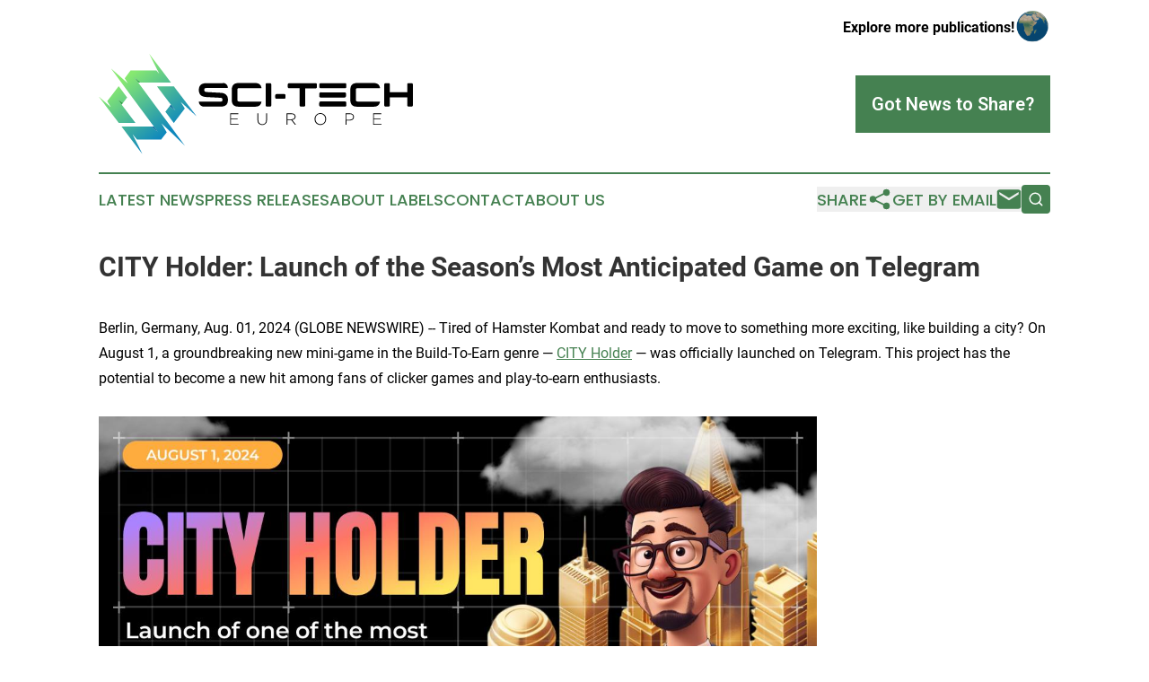

--- FILE ---
content_type: text/html;charset=utf-8
request_url: https://www.scitecheurope.com/article/732275579-city-holder-launch-of-the-season-s-most-anticipated-game-on-telegram
body_size: 7343
content:
<!DOCTYPE html>
<html lang="en">
<head>
  <title>CITY Holder: Launch of the Season’s Most Anticipated Game on Telegram | Sci-Tech Europe</title>
  <meta charset="utf-8">
  <meta name="viewport" content="width=device-width, initial-scale=1">
    <meta name="description" content="Sci-Tech Europe is an online news publication focusing on science &amp; technology in the Europe: Following science and technology news from Europe">
    <link rel="icon" href="https://cdn.newsmatics.com/agp/sites/scitecheurope-favicon-1.png" type="image/png">
  <meta name="csrf-token" content="bBQXvzMi9qANA_yLZ6dpvbxm9tFt4tcLq5KpcnILyA0=">
  <meta name="csrf-param" content="authenticity_token">
  <link href="/css/styles.min.css?v8b462ddadeaeaa5f003824c404a14529ce52718c" rel="stylesheet" data-turbo-track="reload">
  <link rel="stylesheet" href="/plugins/vanilla-cookieconsent/cookieconsent.css?v8b462ddadeaeaa5f003824c404a14529ce52718c">
  
<style type="text/css">
    :root {
        --color-primary-background: rgba(69, 129, 81, 0.5);
        --color-primary: #458151;
        --color-secondary: #1f809a;
    }
</style>

  <script type="importmap">
    {
      "imports": {
          "adController": "/js/controllers/adController.js?v8b462ddadeaeaa5f003824c404a14529ce52718c",
          "alertDialog": "/js/controllers/alertDialog.js?v8b462ddadeaeaa5f003824c404a14529ce52718c",
          "articleListController": "/js/controllers/articleListController.js?v8b462ddadeaeaa5f003824c404a14529ce52718c",
          "dialog": "/js/controllers/dialog.js?v8b462ddadeaeaa5f003824c404a14529ce52718c",
          "flashMessage": "/js/controllers/flashMessage.js?v8b462ddadeaeaa5f003824c404a14529ce52718c",
          "gptAdController": "/js/controllers/gptAdController.js?v8b462ddadeaeaa5f003824c404a14529ce52718c",
          "hamburgerController": "/js/controllers/hamburgerController.js?v8b462ddadeaeaa5f003824c404a14529ce52718c",
          "labelsDescription": "/js/controllers/labelsDescription.js?v8b462ddadeaeaa5f003824c404a14529ce52718c",
          "searchController": "/js/controllers/searchController.js?v8b462ddadeaeaa5f003824c404a14529ce52718c",
          "videoController": "/js/controllers/videoController.js?v8b462ddadeaeaa5f003824c404a14529ce52718c",
          "navigationController": "/js/controllers/navigationController.js?v8b462ddadeaeaa5f003824c404a14529ce52718c"          
      }
    }
  </script>
  <script>
      (function(w,d,s,l,i){w[l]=w[l]||[];w[l].push({'gtm.start':
      new Date().getTime(),event:'gtm.js'});var f=d.getElementsByTagName(s)[0],
      j=d.createElement(s),dl=l!='dataLayer'?'&l='+l:'';j.async=true;
      j.src='https://www.googletagmanager.com/gtm.js?id='+i+dl;
      f.parentNode.insertBefore(j,f);
      })(window,document,'script','dataLayer','GTM-KGCXW2X');
  </script>

  <script>
    window.dataLayer.push({
      'cookie_settings': 'delta'
    });
  </script>
</head>
<body class="df-5 is-subpage">
<noscript>
  <iframe src="https://www.googletagmanager.com/ns.html?id=GTM-KGCXW2X"
          height="0" width="0" style="display:none;visibility:hidden"></iframe>
</noscript>
<div class="layout">

  <!-- Top banner -->
  <div class="max-md:hidden w-full content universal-ribbon-inner flex justify-end items-center">
    <a href="https://www.affinitygrouppublishing.com/" target="_blank" class="brands">
      <span class="font-bold text-black">Explore more publications!</span>
      <div>
        <img src="/images/globe.png" height="40" width="40" class="icon-globe"/>
      </div>
    </a>
  </div>
  <header data-controller="hamburger">
  <div class="content">
    <div class="header-top">
      <div class="flex gap-2 masthead-container justify-between items-center">
        <div class="mr-4 logo-container">
          <a href="/">
              <img src="https://cdn.newsmatics.com/agp/sites/scitecheurope-logo-1.svg" alt="Sci-Tech Europe"
                class="max-md:!h-[60px] lg:!max-h-[115px]" height="128"
                width="auto" />
          </a>
        </div>
        <button class="hamburger relative w-8 h-6">
          <span aria-hidden="true"
            class="block absolute h-[2px] w-9 bg-[--color-primary] transform transition duration-500 ease-in-out -translate-y-[15px]"></span>
          <span aria-hidden="true"
            class="block absolute h-[2px] w-7 bg-[--color-primary] transform transition duration-500 ease-in-out translate-x-[7px]"></span>
          <span aria-hidden="true"
            class="block absolute h-[2px] w-9 bg-[--color-primary] transform transition duration-500 ease-in-out translate-y-[15px]"></span>
        </button>
        <a href="/submit-news" class="max-md:hidden button button-upload-content button-primary w-fit">
          <span>Got News to Share?</span>
        </a>
      </div>
      <!--  Screen size line  -->
      <div class="absolute bottom-0 -ml-[20px] w-screen h-[1px] bg-[--color-primary] z-50 md:hidden">
      </div>
    </div>
    <!-- Navigation bar -->
    <div class="navigation is-hidden-on-mobile" id="main-navigation">
      <div class="w-full md:hidden">
        <div data-controller="search" class="relative w-full">
  <div data-search-target="form" class="relative active">
    <form data-action="submit->search#performSearch" class="search-form">
      <input type="text" name="query" placeholder="Search..." data-search-target="input" class="search-input md:hidden" />
      <button type="button" data-action="click->search#toggle" data-search-target="icon" class="button-search">
        <img height="18" width="18" src="/images/search.svg" />
      </button>
    </form>
  </div>
</div>

      </div>
      <nav class="navigation-part">
          <a href="/latest-news" class="nav-link">
            Latest News
          </a>
          <a href="/press-releases" class="nav-link">
            Press Releases
          </a>
          <a href="/about-labels" class="nav-link">
            About Labels
          </a>
          <a href="/contact" class="nav-link">
            Contact
          </a>
          <a href="/about" class="nav-link">
            About Us
          </a>
      </nav>
      <div class="w-full md:w-auto md:justify-end">
        <div data-controller="navigation" class="header-actions hidden">
  <button class="nav-link flex gap-1 items-center" onclick="window.ShareDialog.openDialog()">
    <span data-navigation-target="text">
      Share
    </span>
    <span class="icon-share"></span>
  </button>
  <button onclick="window.AlertDialog.openDialog()" class="nav-link nav-link-email flex items-center gap-1.5">
    <span data-navigation-target="text">
      Get by Email
    </span>
    <span class="icon-mail"></span>
  </button>
  <div class="max-md:hidden">
    <div data-controller="search" class="relative w-full">
  <div data-search-target="form" class="relative active">
    <form data-action="submit->search#performSearch" class="search-form">
      <input type="text" name="query" placeholder="Search..." data-search-target="input" class="search-input md:hidden" />
      <button type="button" data-action="click->search#toggle" data-search-target="icon" class="button-search">
        <img height="18" width="18" src="/images/search.svg" />
      </button>
    </form>
  </div>
</div>

  </div>
</div>

      </div>
      <a href="/submit-news" class="md:hidden uppercase button button-upload-content button-primary w-fit">
        <span>Got News to Share?</span>
      </a>
      <a href="https://www.affinitygrouppublishing.com/" target="_blank" class="nav-link-agp">
        Explore more publications!
        <img src="/images/globe.png" height="35" width="35" />
      </a>
    </div>
  </div>
</header>

  <div id="main-content" class="content">
    <div id="flash-message"></div>
    <h1>CITY Holder: Launch of the Season’s Most Anticipated Game on Telegram</h1>
<div class="press-release">
  
      <p>Berlin, Germany, Aug.  01, 2024  (GLOBE NEWSWIRE) -- Tired of Hamster Kombat and ready to move to something more exciting, like building a city? On August 1, a groundbreaking new mini-game in the Build-To-Earn genre &#x2014;&#xA0;<a href="https://www.globenewswire.com/Tracker?data=BMdvGK9-JWT7Xbm11WYbG9nch9XDe0Ru5U80b0PdJIufwU9A2hNGSzozOUC4yMtekdy6ZqTWYMRNpNvWbOpIeA==" rel="nofollow" target="_blank"><u>CITY Holder</u></a>&#xA0;&#x2014; was officially launched on Telegram. This project has the potential to become a new hit among fans of clicker games and play-to-earn enthusiasts.<br><br><img height="480" src="https://blockchainwire.s3.amazonaws.com/MediaXAgency/editor_image/d2c0dfa4-d636-4724-b01d-02d0c0d90cb7.jpeg" width="800"><br> </p>    <p align="left">CITY Holder has garnered the attention of over 4.2 million players during its development phase, 3.7 million in the last 30 days alone. Users have registered and laid the foundations of their future metropolises.</p>    <p align="left">In CITY Holder, players will take on the role of mayor, building and developing their own virtual city: purchasing and upgrading homes, erecting skyscrapers, launching factories, and creating parks and recreational areas. Players can attract new residents and compete for the title of the best city with players worldwide.</p>    <p align="left">The spark in the CITY Holder game originates from a unique mixup of game mechanics and a fusion of genres:</p>    <p align="left">The uniqueness of CITY Holder lies in its combination of several game mechanics and genres:</p>    <p align="left"><b>Urban Planner:</b>&#xA0;This popular genre allows players to manage the development and functioning of a virtual city. CITY Holder incorporates the best mechanics of this genre, including economic planning, development strategy, and population management.</p>    <p align="left"><b>Instant Gratification:</b>&#xA0;Featuring simple yet addictive gameplay in the style of NotCoin and Hamster Kombat, CITY Holder is perfect for short play sessions with visible rewards from simple actions.</p>    <p align="left"><b>Engaging Narratives:</b>&#xA0;Players will have access to multiple scenarios and various mini-games, with new content continually added. This element keeps players engaged and active over the long term. Watch out for Tap'Zilla, a monster that can wreak havoc in your city, requiring friends and quick reflexes to defeat.</p>    <p align="left"><b>Competitive Edge:</b>&#xA0;Essential for modern games, this feature allows players to compare their progress with others and feel a sense of accomplishment. CITY Holder includes rankings and leagues for this purpose.</p>    <p align="left">The key feature of CITY Holder is its earning potential: the game&#x2019;s creators plan to release the $CITY token, while active players can participate in an airdrop and earn $CITY as a reward for their achievements.</p>    <p align="left">The project team plans to list the token on major crypto exchanges, with negotiations already underway, opening new earning and investment opportunities for players.</p>    <p align="left">Developed by a team of professionals, including veterans from major crypto projects and Riot Games devs, CITY Holder promises high-quality gameplay and continuous development to the admirers of the genre. The project has already gained support from influencers and industry leaders, underscoring its high potential.</p>    <p align="left">Commenting on the official game release, Vyacheslav Semenchuk, co-founder of the project, stated:<br>"Mini-games on Telegram are booming and new formidable players are joining the stage. The market is transitioning from amateur teams of enthusiasts to gaming products created by the renowned, seasoned teams, leading to significant industry growth.<br>City Holder is gaining some impressive traction because this transition to the mature, well-rounded gaming products on Telegram is much anticipated and welcomed by the market, currently rather short of gaming options and mechanics. We hope to introduce the fans to such an alternative."</p>    <p align="left">The development team aims to reach an audience of 100 million players within the next three months. Early adopters will be among the pioneers to enjoy the unique early bird benefits and earning mechanics.</p>    <p align="left">Join the CITY Holder&#xA0;<a href="https://www.globenewswire.com/Tracker?data=g-zJhGQ2tdwaC_XU-BUhw0wWMNl10dj8irlkMl-CBffuJQAIX03ioL4N0zeMEpDQn3acQH8DcbKUYWJ0FpES8xtmq_lAA-3ePa6peIan-vE=" rel="nofollow" target="_blank"><u>community on Telegram</u></a>&#xA0;to stay updated on all the latest news and important announcements.<br><br>City Holder bot:&#xA0;<a href="https://www.globenewswire.com/Tracker?data=UpbIMICP0UroPr632mt2ySyKbaXXI98oKTJFfhrsLrWL4fAu2pHsO-teyaqjo-3BrDh0m9fo892aIhQSLvsgkg==" rel="nofollow" target="_blank"><u>t.me/cityholder</u><br></a>City Holder community:&#xA0;<a href="https://www.globenewswire.com/Tracker?data=gJtcY4v9dijsM489VHWZpAvO09bv5a5JqJ-uluzdFoWpBhbDpzBvtO4sprkMHtSpKN_YaySTtJ-oM4Z7LNlRaYEdotGYI0DOTfBgJRWQsXE=" rel="nofollow" target="_blank"><u>https://t.me/CITY_Holder</u><br></a>City Holder website:&#xA0;<a href="https://www.globenewswire.com/Tracker?data=C92f55WV85syAKjxF63AoiBKpxmTCOQ4fb-UFldql7lO2lIRaUMNPlUAwCEPaZ8-b01zzzr8pZO4oYZd4a7djQ==" rel="nofollow" target="_blank"><u>holder.city</u></a><br></p>    <p align="center"><br><b>###</b></p>    <p align="left"><em><strong>Disclaimer:</strong>  The information provided in this press release is not a solicitation  for investment, nor is it intended as investment advice, financial  advice, or trading advice. It is strongly recommended you practice due  diligence, including consultation with a professional financial advisor,  before investing in or trading cryptocurrency and securities.</em></p> <img class="__GNW8366DE3E__IMG" src="https://www.globenewswire.com/newsroom/ti?nf=OTE5NzY3NyM2NDA0Mjg3IzUwMDEyNjg2Mg=="> <br><img src="https://ml.globenewswire.com/media/NjE5ZjNiZjYtNzI0Yy00NTU5LTg4MmQtMDY3YTI3MzkxZDVjLTUwMDEyNjg2Mg==/tiny/CITY-Holder.png" referrerpolicy="no-referrer-when-downgrade"><pre>Contact info:
Slava Semenchuk, CEO
Holder.city
slava(at)holder.city

</pre>
<p><a href="https://www.globenewswire.com/NewsRoom/AttachmentNg/d5b93e34-5927-46dc-9545-7d2744517367" rel="nofollow"><img src="https://ml.globenewswire.com/media/d5b93e34-5927-46dc-9545-7d2744517367/small/city-holder-logo-png.png" border="0" width="150" height="63" alt="Primary Logo"></a></p>
    <p>
  Legal Disclaimer:
</p>
<p>
  EIN Presswire provides this news content "as is" without warranty of any kind. We do not accept any responsibility or liability
  for the accuracy, content, images, videos, licenses, completeness, legality, or reliability of the information contained in this
  article. If you have any complaints or copyright issues related to this article, kindly contact the author above.
</p>
<img class="prtr" src="https://www.einpresswire.com/tracking/article.gif?t=5&a=G2eW8G0-uhSHSBo5&i=NtmYWlmm5gorO9oC" alt="">
</div>

  </div>
</div>
<footer class="footer footer-with-line">
  <div class="content flex flex-col">
    <p class="footer-text text-sm mb-4 order-2 lg:order-1">© 1995-2025 Newsmatics Inc. dba Affinity Group Publishing &amp; Sci-Tech Europe. All Rights Reserved.</p>
    <div class="footer-nav lg:mt-2 mb-[30px] lg:mb-0 flex gap-7 flex-wrap justify-center order-1 lg:order-2">
        <a href="/about" class="footer-link">About</a>
        <a href="/archive" class="footer-link">Press Release Archive</a>
        <a href="/submit-news" class="footer-link">Submit Press Release</a>
        <a href="/legal/terms" class="footer-link">Terms &amp; Conditions</a>
        <a href="/legal/dmca" class="footer-link">Copyright/DMCA Policy</a>
        <a href="/legal/privacy" class="footer-link">Privacy Policy</a>
        <a href="/contact" class="footer-link">Contact</a>
    </div>
  </div>
</footer>
<div data-controller="dialog" data-dialog-url-value="/" data-action="click->dialog#clickOutside">
  <dialog
    class="modal-shadow fixed backdrop:bg-black/20 z-40 text-left bg-white rounded-full w-[350px] h-[350px] overflow-visible"
    data-dialog-target="modal"
  >
    <div class="text-center h-full flex items-center justify-center">
      <button data-action="click->dialog#close" type="button" class="modal-share-close-button">
        ✖
      </button>
      <div>
        <div class="mb-4">
          <h3 class="font-bold text-[28px] mb-3">Share us</h3>
          <span class="text-[14px]">on your social networks:</span>
        </div>
        <div class="flex gap-6 justify-center text-center">
          <a href="https://www.facebook.com/sharer.php?u=https://www.scitecheurope.com" class="flex flex-col items-center font-bold text-[#4a4a4a] text-sm" target="_blank">
            <span class="h-[55px] flex items-center">
              <img width="40px" src="/images/fb.png" alt="Facebook" class="mb-2">
            </span>
            <span class="text-[14px]">
              Facebook
            </span>
          </a>
          <a href="https://www.linkedin.com/sharing/share-offsite/?url=https://www.scitecheurope.com" class="flex flex-col items-center font-bold text-[#4a4a4a] text-sm" target="_blank">
            <span class="h-[55px] flex items-center">
              <img width="40px" height="40px" src="/images/linkedin.png" alt="LinkedIn" class="mb-2">
            </span>
            <span class="text-[14px]">
            LinkedIn
            </span>
          </a>
        </div>
      </div>
    </div>
  </dialog>
</div>

<div data-controller="alert-dialog" data-action="click->alert-dialog#clickOutside">
  <dialog
    class="fixed backdrop:bg-black/20 modal-shadow z-40 text-left bg-white rounded-full w-full max-w-[450px] aspect-square overflow-visible"
    data-alert-dialog-target="modal">
    <div class="flex items-center text-center -mt-4 h-full flex-1 p-8 md:p-12">
      <button data-action="click->alert-dialog#close" type="button" class="modal-close-button">
        ✖
      </button>
      <div class="w-full" data-alert-dialog-target="subscribeForm">
        <img class="w-8 mx-auto mb-4" src="/images/agps.svg" alt="AGPs" />
        <p class="md:text-lg">Get the latest news on this topic.</p>
        <h3 class="dialog-title mt-4">SIGN UP FOR FREE TODAY</h3>
        <form data-action="submit->alert-dialog#submit" method="POST" action="/alerts">
  <input type="hidden" name="authenticity_token" value="bBQXvzMi9qANA_yLZ6dpvbxm9tFt4tcLq5KpcnILyA0=">

  <input data-alert-dialog-target="fullnameInput" type="text" name="fullname" id="fullname" autocomplete="off" tabindex="-1">
  <label>
    <input data-alert-dialog-target="emailInput" placeholder="Email address" name="email" type="email"
      value=""
      class="rounded-xs mb-2 block w-full bg-white px-4 py-2 text-gray-900 border-[1px] border-solid border-gray-600 focus:border-2 focus:border-gray-800 placeholder:text-gray-400"
      required>
  </label>
  <div class="text-red-400 text-sm" data-alert-dialog-target="errorMessage"></div>

  <input data-alert-dialog-target="timestampInput" type="hidden" name="timestamp" value="1764858045" autocomplete="off" tabindex="-1">

  <input type="submit" value="Sign Up"
    class="!rounded-[3px] w-full mt-2 mb-4 bg-primary px-5 py-2 leading-5 font-semibold text-white hover:color-primary/75 cursor-pointer">
</form>
<a data-action="click->alert-dialog#close" class="text-black underline hover:no-underline inline-block mb-4" href="#">No Thanks</a>
<p class="text-[15px] leading-[22px]">
  By signing to this email alert, you<br /> agree to our
  <a href="/legal/terms" class="underline text-primary hover:no-underline" target="_blank">Terms & Conditions</a>
</p>

      </div>
      <div data-alert-dialog-target="checkEmail" class="hidden">
        <img class="inline-block w-9" src="/images/envelope.svg" />
        <h3 class="dialog-title">Check Your Email</h3>
        <p class="text-lg mb-12">We sent a one-time activation link to <b data-alert-dialog-target="userEmail"></b>.
          Just click on the link to
          continue.</p>
        <p class="text-lg">If you don't see the email in your inbox, check your spam folder or <a
            class="underline text-primary hover:no-underline" data-action="click->alert-dialog#showForm" href="#">try
            again</a>
        </p>
      </div>

      <!-- activated -->
      <div data-alert-dialog-target="activated" class="hidden">
        <img class="w-8 mx-auto mb-4" src="/images/agps.svg" alt="AGPs" />
        <h3 class="dialog-title">SUCCESS</h3>
        <p class="text-lg">You have successfully confirmed your email and are subscribed to <b>
            Sci-Tech Europe
          </b> daily
          news alert.</p>
      </div>
      <!-- alreadyActivated -->
      <div data-alert-dialog-target="alreadyActivated" class="hidden">
        <img class="w-8 mx-auto mb-4" src="/images/agps.svg" alt="AGPs" />
        <h3 class="dialog-title">Alert was already activated</h3>
        <p class="text-lg">It looks like you have already confirmed and are receiving the <b>
            Sci-Tech Europe
          </b> daily news
          alert.</p>
      </div>
      <!-- activateErrorMessage -->
      <div data-alert-dialog-target="activateErrorMessage" class="hidden">
        <img class="w-8 mx-auto mb-4" src="/images/agps.svg" alt="AGPs" />
        <h3 class="dialog-title">Oops!</h3>
        <p class="text-lg mb-4">It looks like something went wrong. Please try again.</p>
        <form data-action="submit->alert-dialog#submit" method="POST" action="/alerts">
  <input type="hidden" name="authenticity_token" value="bBQXvzMi9qANA_yLZ6dpvbxm9tFt4tcLq5KpcnILyA0=">

  <input data-alert-dialog-target="fullnameInput" type="text" name="fullname" id="fullname" autocomplete="off" tabindex="-1">
  <label>
    <input data-alert-dialog-target="emailInput" placeholder="Email address" name="email" type="email"
      value=""
      class="rounded-xs mb-2 block w-full bg-white px-4 py-2 text-gray-900 border-[1px] border-solid border-gray-600 focus:border-2 focus:border-gray-800 placeholder:text-gray-400"
      required>
  </label>
  <div class="text-red-400 text-sm" data-alert-dialog-target="errorMessage"></div>

  <input data-alert-dialog-target="timestampInput" type="hidden" name="timestamp" value="1764858045" autocomplete="off" tabindex="-1">

  <input type="submit" value="Sign Up"
    class="!rounded-[3px] w-full mt-2 mb-4 bg-primary px-5 py-2 leading-5 font-semibold text-white hover:color-primary/75 cursor-pointer">
</form>
<a data-action="click->alert-dialog#close" class="text-black underline hover:no-underline inline-block mb-4" href="#">No Thanks</a>
<p class="text-[15px] leading-[22px]">
  By signing to this email alert, you<br /> agree to our
  <a href="/legal/terms" class="underline text-primary hover:no-underline" target="_blank">Terms & Conditions</a>
</p>

      </div>

      <!-- deactivated -->
      <div data-alert-dialog-target="deactivated" class="hidden">
        <img class="w-8 mx-auto mb-4" src="/images/agps.svg" alt="AGPs" />
        <h3 class="dialog-title">You are Unsubscribed!</h3>
        <p class="text-lg">You are no longer receiving the <b>
            Sci-Tech Europe
          </b>daily news alert.</p>
      </div>
      <!-- alreadyDeactivated -->
      <div data-alert-dialog-target="alreadyDeactivated" class="hidden">
        <img class="w-8 mx-auto mb-4" src="/images/agps.svg" alt="AGPs" />
        <h3 class="dialog-title">You have already unsubscribed!</h3>
        <p class="text-lg">You are no longer receiving the <b>
            Sci-Tech Europe
          </b> daily news alert.</p>
      </div>
      <!-- deactivateErrorMessage -->
      <div data-alert-dialog-target="deactivateErrorMessage" class="hidden">
        <img class="w-8 mx-auto mb-4" src="/images/agps.svg" alt="AGPs" />
        <h3 class="dialog-title">Oops!</h3>
        <p class="text-lg">Try clicking the Unsubscribe link in the email again and if it still doesn't work, <a
            href="/contact">contact us</a></p>
      </div>
    </div>
  </dialog>
</div>

<script src="/plugins/vanilla-cookieconsent/cookieconsent.umd.js?v8b462ddadeaeaa5f003824c404a14529ce52718c"></script>
  <script src="/js/cookieconsent.js?v8b462ddadeaeaa5f003824c404a14529ce52718c"></script>

<script type="module" src="/js/app.js?v8b462ddadeaeaa5f003824c404a14529ce52718c"></script>
</body>
</html>


--- FILE ---
content_type: image/svg+xml
request_url: https://cdn.newsmatics.com/agp/sites/scitecheurope-logo-1.svg
body_size: 9530
content:
<?xml version="1.0" encoding="UTF-8" standalone="no"?>
<!-- Generator: Adobe Illustrator 19.0.0, SVG Export Plug-In . SVG Version: 6.00 Build 0)  -->

<svg
   xmlns:dc="http://purl.org/dc/elements/1.1/"
   xmlns:cc="http://creativecommons.org/ns#"
   xmlns:rdf="http://www.w3.org/1999/02/22-rdf-syntax-ns#"
   xmlns:svg="http://www.w3.org/2000/svg"
   xmlns="http://www.w3.org/2000/svg"
   xmlns:sodipodi="http://sodipodi.sourceforge.net/DTD/sodipodi-0.dtd"
   xmlns:inkscape="http://www.inkscape.org/namespaces/inkscape"
   version="1.1"
   id="Layer_1"
   x="0px"
   y="0px"
   viewBox="0 0 400.20001 128.39999"
   xml:space="preserve"
   sodipodi:docname="Sci-Tech-Europe-Sajid-SVG_cropped.svg"
   width="400.20001"
   height="128.39999"
   inkscape:version="0.92.3 (2405546, 2018-03-11)"><metadata
   id="metadata54"><rdf:RDF><cc:Work
       rdf:about=""><dc:format>image/svg+xml</dc:format><dc:type
         rdf:resource="http://purl.org/dc/dcmitype/StillImage" /></cc:Work></rdf:RDF></metadata><defs
   id="defs52" /><sodipodi:namedview
   pagecolor="#ffffff"
   bordercolor="#666666"
   borderopacity="1"
   objecttolerance="10"
   gridtolerance="10"
   guidetolerance="10"
   inkscape:pageopacity="0"
   inkscape:pageshadow="2"
   inkscape:window-width="640"
   inkscape:window-height="480"
   id="namedview50"
   showgrid="false"
   inkscape:zoom="0.835"
   inkscape:cx="200"
   inkscape:cy="64.2"
   inkscape:window-x="0"
   inkscape:window-y="0"
   inkscape:window-maximized="0"
   inkscape:current-layer="Layer_1" />
<style
   type="text/css"
   id="style2">
	.st0{fill:url(#XMLID_2_);}
	.st1{fill:url(#XMLID_4_);}
	.st2{fill:url(#XMLID_10_);}
	.st3{fill:#36A74D;}
	.st4{fill:#2FA245;}
	.st5{fill:#0B6D9A;}
	.st6{fill:#0A6B9E;}
</style>
<g
   id="XMLID_21_"
   transform="translate(0,-48.3)">
	<g
   id="XMLID_3_">
		<g
   id="XMLID_6_">
			<linearGradient
   id="XMLID_2_"
   gradientUnits="userSpaceOnUse"
   x1="34.289101"
   y1="79.212799"
   x2="87.645302"
   y2="148.4765">
				<stop
   offset="0"
   style="stop-color:#87E970"
   id="stop4" />
				<stop
   offset="1"
   style="stop-color:#0F88BD"
   id="stop6" />
			</linearGradient>
			<polygon
   id="XMLID_7_"
   class="st0"
   points="44.9,77.8 53.4,85.1 92,85.1 80.4,69.7 79.7,68.7 64.3,48.3 74.5,68.7 75,69.7 77.1,73.9 73.4,69.7 40.5,69.7 39.7,70.7 33.1,79.5 36.4,85.1 37,86.1 35.9,85.1 31.7,81.4 15.6,67.1 28.8,85.1 28.8,85.1 28.8,85.1 39.5,99.7 66.8,136.8 70.3,141.5 70.5,141.5 70.4,141.6 75,148 67.2,141.5 29,141.5 41.5,158 49.7,168.9 55.6,176.7 51,167.3 46.4,158 43,151.2 48.7,158 79.6,158 81,156.1 86.6,148.8 80,137.3 88.8,145.8 109.8,166 92,141.7 81.3,127.2 50.3,85.1 "
   style="fill:url(#XMLID_2_)" />
			<linearGradient
   id="XMLID_4_"
   gradientUnits="userSpaceOnUse"
   x1="56.242199"
   y1="62.301601"
   x2="109.5984"
   y2="131.5652">
				<stop
   offset="0"
   style="stop-color:#87E970"
   id="stop10" />
				<stop
   offset="1"
   style="stop-color:#0F88BD"
   id="stop12" />
			</linearGradient>
			<polygon
   id="XMLID_8_"
   class="st1"
   points="74.1,89.9 91.8,113.3 97.6,120.6 90.2,115.4 84.9,122.4 95.6,136.9 102.6,127.6 109.6,118.4 104.5,109.9 111.3,116.1 124.9,128.6 113.4,113.4 95.6,89.9 "
   style="fill:url(#XMLID_4_)" />
			<linearGradient
   id="XMLID_10_"
   gradientUnits="userSpaceOnUse"
   x1="12.287"
   y1="96.161797"
   x2="65.643204"
   y2="165.4254">
				<stop
   offset="0"
   style="stop-color:#87E970"
   id="stop16" />
				<stop
   offset="1"
   style="stop-color:#0F88BD"
   id="stop18" />
			</linearGradient>
			<polygon
   id="XMLID_9_"
   class="st2"
   points="30.9,111.1 36.1,104.2 25.4,89.7 18.3,99.1 10.8,108.9 15.5,116.7 9.2,111.1 0,103 7.6,113.1 7.6,113.2 18.5,127.5 25.5,136.8 46.8,136.8 29.2,113.4 23.9,106.5 "
   style="fill:url(#XMLID_10_)" />
		</g>
		<g
   id="XMLID_5_">
			<polygon
   id="XMLID_81_"
   class="st3"
   points="44.9,77.8 53.4,85.1 50.3,85.1 "
   style="fill:#36a74d" />
			<polygon
   id="XMLID_64_"
   class="st4"
   points="23.9,106.5 30.9,111.1 29.2,113.4 "
   style="fill:#2fa245" />
			<polygon
   id="XMLID_60_"
   class="st5"
   points="91.8,113.3 97.6,120.6 90.2,115.4 "
   style="fill:#0b6d9a" />
			<polygon
   id="XMLID_77_"
   class="st6"
   points="70.3,141.5 70.4,141.6 75,148 67.2,141.5 "
   style="fill:#0a6b9e" />
		</g>
	</g>
	<g
   id="XMLID_13_">
		<g
   id="XMLID_12_">
			<g
   id="XMLID_230_">
				<path
   id="XMLID_247_"
   d="m 158.2,85.6 c 3.5,0 6.3,2.8 6.3,6.3 v 0 c 0,0.1 0,0.2 -0.2,0.2 H 137 c -1.2,0 -1.8,0.3 -2.1,0.6 -0.3,0.3 -0.5,0.8 -0.5,1.8 0,0.9 0.2,1.5 0.6,1.9 0.3,0.4 0.9,0.6 2.3,0.8 l 18,1 c 5.7,0.3 9.3,3 9.3,9 0,6.2 -3.4,8.7 -9.4,8.7 h -21.3 c -3.5,0 -6.3,-2.8 -6.4,-6.2 0,-0.1 0,-0.2 0.2,-0.2 h 1.6 c 2.9,0 9.3,0 15,0 3.4,0 6.9,0 10.6,0 1.8,0 2.7,-0.4 2.7,-2.3 0,-0.9 -0.2,-1.5 -0.5,-1.9 -0.3,-0.3 -0.9,-0.7 -2.3,-0.7 l -18,-1 c -5.8,-0.3 -9.3,-3 -9.3,-9 0,-6.1 3.5,-8.7 9.4,-8.7 h 21.3 z"
   inkscape:connector-curvature="0" />
				<path
   id="XMLID_245_"
   d="m 199.3,85.7 c 4.4,0 7.4,1.9 8,6.3 0.1,0.1 0,0.2 -0.2,0.2 H 179 c -1.1,0 -1.6,0.2 -1.9,0.5 -0.3,0.2 -0.5,0.8 -0.5,1.6 v 12.9 c 0,0.8 0.2,1.4 0.5,1.6 0.3,0.3 0.9,0.6 1.9,0.6 h 28.1 c 0.1,0 0.2,0 0.2,0.2 -0.7,4.4 -3.6,6.4 -8.1,6.4 h -21.3 c -5.3,0 -8.4,-2.7 -8.4,-8.3 V 94 c 0,-5.5 2.9,-8.3 8.4,-8.3 z"
   inkscape:connector-curvature="0" />
				<path
   id="XMLID_243_"
   d="m 218.1,85.9 c 0.4,0 0.9,0.1 1.2,0.5 0.4,0.4 0.5,0.9 0.5,1.2 v 26.6 c 0,0.3 -0.1,0.8 -0.5,1.2 -0.3,0.4 -0.8,0.5 -1.2,0.5 h -3.8 c -1,0 -1.7,-0.7 -1.7,-1.7 V 87.5 c 0,-1 0.7,-1.7 1.7,-1.7 h 3.8 z"
   inkscape:connector-curvature="0" />
				<path
   id="XMLID_241_"
   d="m 236.3,99.8 c 0.3,0 0.8,0.1 1.2,0.5 0.3,0.4 0.4,0.9 0.4,1.2 v 2.7 c 0,0.3 -0.1,0.8 -0.4,1.2 -0.4,0.4 -0.9,0.5 -1.2,0.5 h -9.8 c -1,0 -1.7,-0.7 -1.7,-1.7 v -2.7 c 0,-1 0.7,-1.7 1.7,-1.7 z"
   inkscape:connector-curvature="0" />
				<path
   id="XMLID_239_"
   d="m 276.3,85.9 c 0.4,0 0.9,0.1 1.2,0.5 0.3,0.4 0.5,0.8 0.5,1.2 v 3.2 c 0,1 -0.7,1.7 -1.7,1.7 H 263 v 21.7 c 0,0.3 -0.1,0.8 -0.5,1.2 -0.3,0.4 -0.8,0.5 -1.2,0.5 h -3.7 c -0.4,0 -0.9,-0.1 -1.2,-0.5 -0.4,-0.4 -0.5,-0.9 -0.5,-1.2 V 92.4 h -13.4 c -0.3,0 -0.8,-0.1 -1.2,-0.4 -0.4,-0.4 -0.5,-0.9 -0.5,-1.2 v -3.2 c 0,-1 0.7,-1.7 1.7,-1.7 z"
   inkscape:connector-curvature="0" />
				<path
   id="XMLID_235_"
   d="m 281.5,86.4 0.2,-0.2 c 0.4,-0.3 0.9,-0.4 1.2,-0.4 h 30.8 c 0.3,0 0.6,0 0.8,0.2 0.5,0.3 0.7,0.5 0.8,1 0,0.3 0.1,0.4 0.1,0.5 v 3.2 c 0,0.4 -0.1,0.9 -0.5,1.2 -0.4,0.3 -0.9,0.4 -1.2,0.4 h -31 c -0.3,0 -0.7,0 -1,-0.3 -0.1,0 -0.1,-0.1 -0.2,-0.1 C 281.1,91.5 281,91 281,90.7 v -2.9 c 0,-0.2 0,-0.3 0,-0.5 0.1,-0.2 0.2,-0.6 0.5,-0.9 z M 281,99.5 281.1,99 c 0,-0.3 0.1,-0.6 0.4,-0.9 l 0.2,-0.2 c 0.4,-0.3 0.9,-0.4 1.3,-0.3 h 30.3 c 0.3,0 0.7,0 1,0.3 0.3,0.1 0.6,0.6 0.6,0.9 0,0 0,0.2 0,0.5 v 3.2 c 0,1 -0.6,1.7 -1.7,1.7 h -30.1 -0.5 c -0.3,0 -0.7,0 -1,-0.3 0,0 -0.1,0 -0.2,-0.2 -0.3,-0.2 -0.4,-0.5 -0.5,-0.9 v -3.3 z m 0,11.9 c 0,-0.3 0,-0.5 0,-0.5 0,-0.4 0.1,-0.7 0.3,-1 0.4,-0.4 0.7,-0.6 1.2,-0.6 h 31.2 c 0.7,0 1.5,0.4 1.6,1.2 0,0 0,0.2 0,0.5 v 3.2 c 0,0.3 -0.1,0.8 -0.4,1.2 l -0.1,0.1 c -0.3,0.3 -0.8,0.3 -1.1,0.3 h -31.2 c -0.4,0 -0.7,-0.1 -1,-0.3 0,0 -0.1,0 -0.2,-0.2 -0.3,-0.3 -0.5,-0.8 -0.5,-1.2 v -2.7 z"
   inkscape:connector-curvature="0" />
				<path
   id="XMLID_233_"
   d="m 350.3,85.7 c 4.4,0 7.4,1.9 8,6.3 0.1,0.1 0,0.2 -0.2,0.2 H 330 c -1.1,0 -1.6,0.2 -1.9,0.5 -0.3,0.2 -0.5,0.8 -0.5,1.6 v 12.9 c 0,0.8 0.2,1.4 0.5,1.6 0.3,0.3 0.9,0.6 1.9,0.6 h 28.1 c 0.1,0 0.2,0 0.2,0.2 -0.7,4.4 -3.6,6.4 -8.1,6.4 h -21.3 c -5.3,0 -8.4,-2.7 -8.4,-8.3 V 94 c 0,-5.5 2.9,-8.3 8.4,-8.3 z"
   inkscape:connector-curvature="0" />
				<path
   id="XMLID_231_"
   d="m 363.7,87.5 c 0,-1 0.7,-1.7 1.7,-1.7 h 3.8 c 0.4,0 0.9,0.1 1.2,0.5 0.4,0.4 0.5,0.9 0.5,1.2 v 10 H 393 v -10 c 0,-1 0.7,-1.7 1.7,-1.7 h 3.8 c 0.4,0 0.9,0.1 1.2,0.5 0.3,0.4 0.5,0.8 0.5,1.2 v 26.6 c 0,1 -0.7,1.7 -1.7,1.7 h -3.8 c -1,0 -1.7,-0.7 -1.7,-1.7 v -10 h -22.1 v 10 c 0,0.3 -0.1,0.8 -0.5,1.2 -0.3,0.4 -0.8,0.5 -1.2,0.5 h -3.8 c -1,0 -1.7,-0.7 -1.7,-1.7 z"
   inkscape:connector-curvature="0" />
			</g>
		</g>
		<g
   id="XMLID_43_">
			<g
   id="XMLID_192_">
				<path
   id="XMLID_206_"
   d="m 167.4,139.2 v -14.7 h 10.5 v 1 h -9.4 v 5.8 h 8.4 v 1 h -8.4 v 5.9 h 9.5 v 1 z"
   inkscape:connector-curvature="0" />
				<path
   id="XMLID_204_"
   d="m 208.2,139.4 c -3.5,0 -6,-2.2 -6,-6.3 v -8.6 h 1.1 v 8.5 c 0,3.5 1.9,5.5 5,5.5 3,0 4.9,-1.8 4.9,-5.4 v -8.6 h 1.1 v 8.5 c 0,4.2 -2.5,6.4 -6.1,6.4 z"
   inkscape:connector-curvature="0" />
				<path
   id="XMLID_201_"
   d="m 250,139.2 -4.7,-6.1 h -4.8 v 6.1 h -1.1 v -14.7 h 6.2 c 3.2,0 5.2,1.7 5.2,4.2 v 0 c 0,2.5 -1.8,3.9 -4.3,4.2 l 4.8,6.3 z m -0.3,-10.5 c 0,-2 -1.6,-3.2 -4.2,-3.2 h -5 v 6.6 h 5 c 2.4,0 4.2,-1.2 4.2,-3.4 z"
   inkscape:connector-curvature="0" />
				<path
   id="XMLID_198_"
   d="m 282.3,139.4 c -4.5,0 -7.4,-3.5 -7.4,-7.6 v 0 c 0,-4 3,-7.6 7.4,-7.6 4.4,0 7.4,3.5 7.4,7.6 0,0 0,0 0,0 0,4 -2.9,7.6 -7.4,7.6 z m 6.3,-7.6 c 0,-3.6 -2.6,-6.6 -6.3,-6.6 -3.7,0 -6.2,2.9 -6.2,6.6 v 0 c 0,3.6 2.6,6.6 6.3,6.6 3.7,0 6.2,-2.9 6.2,-6.6 z"
   inkscape:connector-curvature="0" />
				<path
   id="XMLID_195_"
   d="m 319.5,133.7 h -4 v 5.5 h -1.1 v -14.7 h 5.3 c 3.2,0 5.5,1.7 5.5,4.5 v 0 c 0,3.1 -2.6,4.7 -5.7,4.7 z m 4.6,-4.7 c 0,-2.3 -1.8,-3.5 -4.5,-3.5 h -4.2 v 7.2 h 4 c 2.9,0 4.7,-1.4 4.7,-3.7 z"
   inkscape:connector-curvature="0" />
				<path
   id="XMLID_193_"
   d="M 349.5,139.2 V 124.5 H 360 v 1 h -9.4 v 5.8 h 8.4 v 1 h -8.4 v 5.9 h 9.5 v 1 z"
   inkscape:connector-curvature="0" />
			</g>
		</g>
	</g>
</g>
</svg>